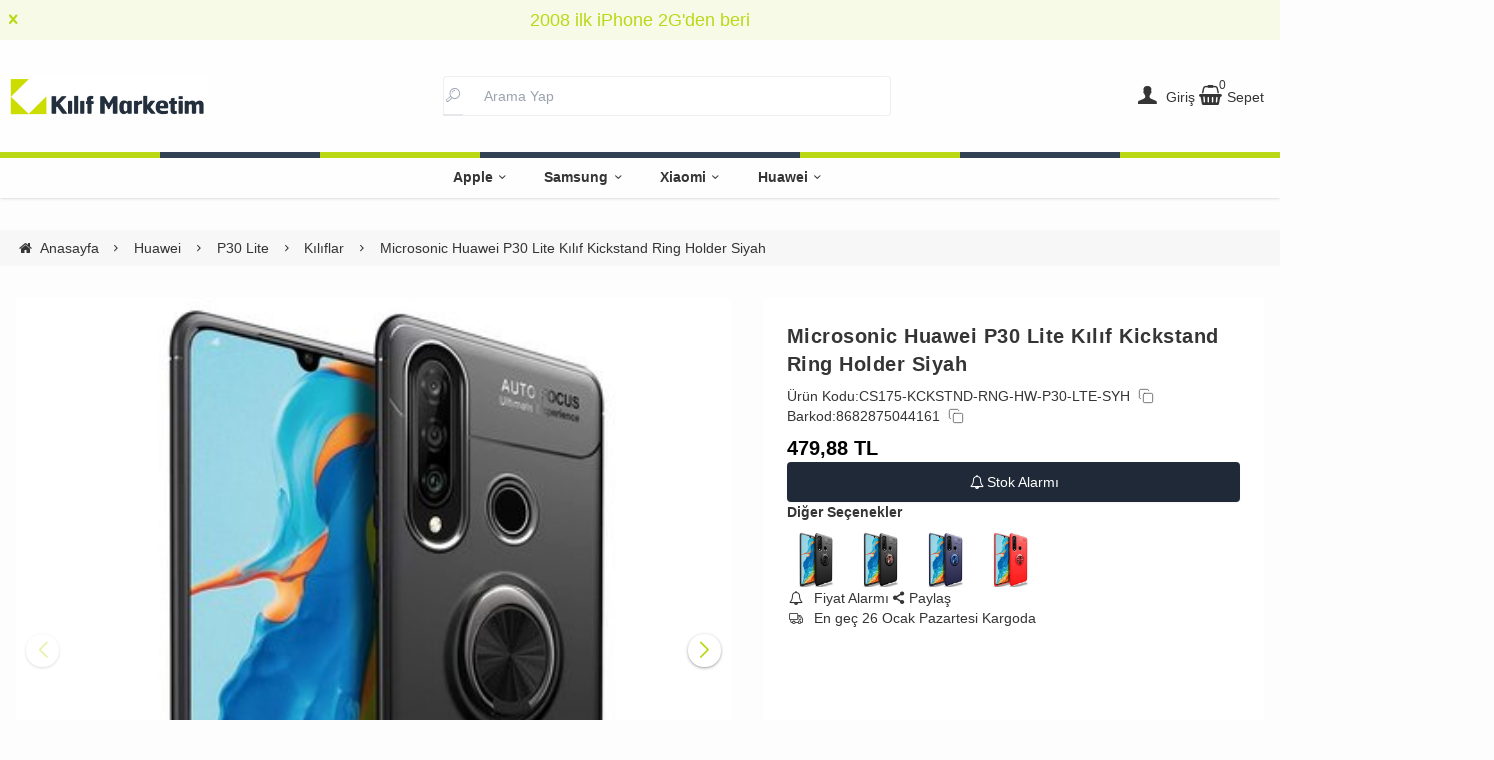

--- FILE ---
content_type: text/html; charset=UTF-8
request_url: https://www.kilifmarketim.com/microsonic-huawei-p30-lite-kickstand-ring-holder-kilif-siyah
body_size: 107339
content:
<!DOCTYPE html>
<html xmlns="http://www.w3.org/1999/xhtml" lang="tr" >

<head>
    <meta http-equiv="content-type" content="text/html; charset=utf-8" />
    <meta name="viewport" content="width=device-width, maximum-scale=1, minimum-scale=1, initial-scale=1, user-scalable=no" />
    <link href="/favicon.ico" rel="shortcut icon" />
    <link href="/service/loader/compressed/css/2/tr.css?rev=3281-941730" rel="stylesheet" />
    <title>Microsonic Huawei P30 Lite Kılıf Kickstand Ring Holder Siyah  / Kılıf Marketim</title>
<meta name="keywords" content="P30 Lite Manyetik kılıf, P30 Lite yüzük tutucu kılıf, P30 Lite Kickstand Ring Holder, P30 Lite stand silikon kılıf, P30 Lite silikon kılıf, P30 Lite yüzük kılıf">
<meta name="description" content="Microsonic Huawei P30 Lite Kılıf Kickstand Ring Holder Siyah, Manyetik fonksiyonu sayesinde,araç içi mıknatıslı telefon tutuclarında rahatlıkla kullanabilirsiniz.">
<meta name="robots" content="index,follow">
<link rel="canonical" href="https://www.kilifmarketim.com/microsonic-huawei-p30-lite-kickstand-ring-holder-kilif-siyah" />
<link rel="preload" fetchpriority="high" as="image" href="https://cdn.eticaret.shop/kilifmarketim/medium/665/microsonic-huawei-p30-lite-kickstand-ring-holder-kilif-siyah-31665-131979.jpg">
<link rel="preload" fetchpriority="high" as="image" href="https://cdn.eticaret.shop/kilifmarketim/medium/665/microsonic-huawei-p30-lite-kickstand-ring-holder-kilif-siyah-31665-131980.jpg">
<link rel="preload" fetchpriority="high" as="image" href="https://cdn.eticaret.shop/kilifmarketim/medium/665/microsonic-huawei-p30-lite-kickstand-ring-holder-kilif-siyah-31665-131981.jpg">
<link rel="preload" fetchpriority="high" as="image" href="https://cdn.eticaret.shop/kilifmarketim/medium/665/microsonic-huawei-p30-lite-kickstand-ring-holder-kilif-siyah-31665-131982.jpg">
<link rel="preload" fetchpriority="high" as="image" href="https://cdn.eticaret.shop/kilifmarketim/medium/665/microsonic-huawei-p30-lite-kickstand-ring-holder-kilif-siyah-31665-131983.jpg">
<meta property="og:image" content="https://cdn.eticaret.shop/kilifmarketim/big/665/microsonic-huawei-p30-lite-kickstand-ring-holder-kilif-siyah-31665-131979.jpg"/>
            <meta property="og:image:width" content="300" />
        <meta property="og:image:height" content="300" />
        <meta property="og:image:alt" content="Microsonic Huawei P30 Lite Kılıf Kickstand Ring Holder Siyah"/>
        <meta property="og:type" content="product" />
        <meta property="og:price:amount" content="479.88"/>
        <meta property="og:price:currency" content="TRY" />
        <meta property="og:availability" content="oos"/>
        <meta property="og:title" content="Microsonic Huawei P30 Lite Kılıf Kickstand Ring Holder Siyah" />
        <meta property="og:description" content="Microsonic Huawei P30 Lite Kılıf Kickstand Ring Holder Siyah, Manyetik fonksiyonu sayesinde,araç içi mıknatıslı telefon tutuclarında rahatlıkla kullanabilirsiniz." />
        <meta property="og:url" content="https://www.kilifmarketim.com/microsonic-huawei-p30-lite-kickstand-ring-holder-kilif-siyah" />
        <meta property="og:site_name" content="https://www.kilifmarketim.com" />
<meta name="yandex-verification" content="06e38ef195bb00b5" />
<meta name="google-site-verification" content="gm4BgELLnLW9WRgqOtokx05DiQL9NUseUSiHdmTOC5I" />

<link rel="dns-prefetch" href="//connect.facebook.net" />
<link rel="dns-prefetch" href="//www.googletagmanager.com" />
<link rel="dns-prefetch" href="//www.google-analytics.com" />
<link rel="dns-prefetch" href="//ajax.googleapis.com" />
<link rel="dns-prefetch" href="//fonts.googleapis.com" />
    <link href="/data/image/setting/apple-touch-icon.png?rev=3281-941730" rel="icon" />
    <link href="/data/image/setting/apple-touch-icon.png?rev=3281-941730" rel="apple-touch-icon" />
        <script>
        var ON_PAGE_READY = [];
        var LANGUAGE = 'tr';
        var PAGE = {
            ID: parseInt("2"),
            TYPE: 'product',
            TABLE_ID: '31665',
            LINK: 'microsonic-huawei-p30-lite-kickstand-ring-holder-kilif-siyah'
        };
        var MEMBER = {
            ID: parseInt('0'),
            FULLNAME: '',
            EMAIL: '',
            CART_COUNT: parseInt('0'),
            IS_ADMIN: false        };
        var FLASH_MESSAGE = [];
        var SEP_THO = '.';
        var SEP_DEC = ',';
        var DEC_LENGTH = 2;
        var SCREEN_WIDTH = Math.max(window.screen.width, window.screen.availWidth);
        var SCREEN_SIZE = 'xs';
        if (SCREEN_WIDTH > 1023) {
            SCREEN_SIZE = 'lg';
        } else if (SCREEN_WIDTH > 639) {
            SCREEN_SIZE = 'sm';
        }
        var PHP_SIZE = 'lg';
        var IS_MOBILE = 0;
    </script>
</head>

<body class="body-tr">
    <div id="content" class="content-tr"><div class="w-full row-8 " ><div class="grid grid-cols-12 gap-4 md:gap-8 items-start"><div class="flex flex-wrap col-span-12">
<div id="block-1" class="w-full flex flex-wrap  block-wrapper page-block-1 page-rel-1  theme-kilifmarketim folder-header tpl-default e-kilifmarketim-default">    <header class="w-full flex flex-wrap inset-x-0 shadow  mb-4 md:mb-8  z-40 bg-white/75 hover:bg-white group/header ">
            <div class="w-full bg-primary/10 text-primary relative hidden group-[.scrolled]/header:hidden text-base lg:text-lg" data-cookie-name="announcement">
            <div class="container">
                <div id="announcement-1" class="swiper">
                    <div class="swiper-wrapper">
                                                    <a href="#" class="py-1 md:py-1.5 swiper-slide inline-block text-center">
                                2008 ilk iPhone 2G'den beri                            </a>
                                            </div>
                </div>
            </div>
            <div class="absolute end-4 inset-y-0 flex items-center justify-center cursor-pointer aspect-square z-10" data-toggle="set-cookie" data-time="1" data-value="1" data-target="announcement"> <i class="i-times"></i></div>
        </div>
            <section class="w-full header-top z-10">
        <div class="container relative mx-auto flex flex-wrap md:flex-nowrap gap-x-2 md:gap-4 items-center justify-between p-2 group-[.scrolled]/header:!p-1">
            <span class="hamburger cursor-pointer md:!hidden" data-drawer-target="#drawer-mobile-menu">
                <i class="i-menu text-2xl"></i>
            </span>
            <a class="logo flex h-10 max-w-[130px] md:max-w-full md:h-20 lg:h-24  group-[.scrolled]/header:!h-16 duration-100" href="/" aria-label="system logo">
                <img src="/data/image/setting/logo.jpg" alt="Kılıf Marketim" width="200" height="0">
            </a>
            <div class="relative w-full order-last md:order-none  hidden md:flex md:w-[555px]" id="search-wrapper" v-cloak>
                <div class="relative md:max-w-md mx-auto w-full">
                    <i class="i-search z-10 absolute text-gray-400 inset-y-0 border-0 border-b-2 start-3 flex items-center pointer-events-none"></i>
                    <input type="text" name="search" id="search" autocomplete="off" placeholder="Arama Yap" class="form-control ps-10" data-url="/arama" v-model.trim="liveValue" @keyup="dynamicSearch" @keyup.enter="staticSearch">
                </div>
                <div class="w-full flex flex-wrap live-search-result absolute top-full inset-x-0 max-w-3xl max-h-[700px] overflow-auto " v-if="TOTAL>0">
                    <ul class="w-full p-2 flex flex-wrap products bg-white/95 shadow" v-if="PRODUCTS.length">
                        <li class="w-full flex" v-for="WORD in WORDS">
                            <i class="i-arrow-right"></i>
                            <a :href="WORD.LINK" class="w-full flex px-2 py-1 gap-2 md:gap-4 hover:underline hover:text-primary items-center cursor-pointer" @click="liveValue=WORD; staticSearch()">
                                {{WORD}}
                            </a>
                        </li>
                    </ul>
                    <ul class="w-full p-2 flex flex-wrap products bg-white/95 shadow" v-if="PRODUCTS.length">
                        <li class="w-full font-bold p-4">Ürünler</li>
                        <li class="basis-full md:basis-6/12 p-2 " v-for="P in PRODUCTS">
                            <a :href="P.LINK" class="w-full flex gap-2 md:gap-4 items-center hover:shadow-sm">
                                <div class="image-inner max-w-[50px]" style="max-width: 46px;">
                                    <img :src="P?.IMAGE?.SMALL" :alt="P.NAME" width="46" height="46" class="w-full h-full object-contain">
                                </div>
                                <div class="w-full flex flex-wrap flex-col text-sm">
                                    <P class="line-clamp-2 hover:text-primary">{{P.NAME}}</P>
                                    <div class="font-bold" v-if="P.PRICE>0">{{vat(P.PRICE,P.VAT)}} ₺</div>
                                </div>
                            </a>
                        </li>
                    </ul>
                </div>
            </div>
            <div class="quick-links  flex items-center gap-3 px-2">
                <i class="i-search text-xl cursor-pointer md:!hidden " onclick="$('#search-wrapper').toggleClass('hidden'); $('#search').focus()"></i>
                                <span class="account cursor-pointer group relative whitespace-nowrap hidden md:inline">
                    <i class="i-user-f text-xl"></i>
                    <span class="hidden  md:inline"> Giriş</span>
                    <div class="w-60 absolute end-0 md:end-1/2 md:translate-x-1/2 md:rtl:-translate-x-1/2 top-full invisible group-hover:visible z-10 bg-white p-4 rounded shadow-md text-md">
                        <div class="w-full flex flex-col flex-wrap gap-4 py-2">
                            <a href="/uye-girisi" class="btn btn-primary"> Giriş Yap</a>
                            <a href="/uye-ol " class="btn btn-dark"> Üye Ol</a>
                        </div>
                    </div>
                </span>
                <a href="/alisveris-sepetim" class="cursor-pointer whitespace-nowrap relative">
                    <span class="relative inline-flex">
                        <span class="cart-count absolute top-0 right-0 text-xs translate-x-1/2 -translate-y-1/2">0</span>
                        <i class="i-cart-7 text-xl"></i>
                    </span>
                    <span class="hidden   md:inline">Sepet</span>
                </a>
            </div>
        </div>
    </section>
    <div class="w-full hidden lg:flex *:w-full *:h-1.5">
        <div class="bg-primary"></div>
        <div class="bg-slate-700"></div>
        <div class="bg-primary"></div>
        <div class="bg-slate-700"></div>
        <div class="bg-slate-700"></div>
        <div class="bg-primary"></div>
        <div class="bg-slate-700"></div>
        <div class="bg-primary"></div>
    </div>
    <nav class="w-full hidden md:flex justify-center items-center   group/nav">
        <ul class="w-full container flex justify-center items-center gap-2 relative menu-desktop-1 group/menu-desktop group-[.scrolled]/header:hidden group-[.scrolled-up]/nav:!flex ">
                                        <li class="flex   group ">
                    <a href="https://www.kilifmarketim.com/apple" class=" p-3 lg:px-4 menu-first font-semibold border-b-2 border-transparent hover:border-primary flex items-center gap-2 relative leading-none "> Apple  <i class="i-chevron-down"></i> </a>
                                            <div class="submenu-wrapper hidden group-hover:flex group-[:not(.active)]/menu-desktop:hidden flex-wrap shadow absolute inset-x-0 top-full z-10 p-6 xl:p-8 bg-white/95">
                            <div class="left-side columns-3   w-full lg:columns-5">
                                                                    <div class="w-full break-inside-avoid-column mb-1">
                                        <a href="https://www.kilifmarketim.com/apple/watch-serisi" class="w-full inline-block py-1 px-2 font-medium  hover:text-primary ease-linear">Apple Watch Serisi</a>
                                                                            </div>
                                                                    <div class="w-full break-inside-avoid-column mb-1">
                                        <a href="https://www.kilifmarketim.com/apple/iphone-16" class="w-full inline-block py-1 px-2 font-medium  hover:text-primary ease-linear">iPhone 16</a>
                                                                            </div>
                                                                    <div class="w-full break-inside-avoid-column mb-1">
                                        <a href="https://www.kilifmarketim.com/apple/iphone-16-pro-max" class="w-full inline-block py-1 px-2 font-medium  hover:text-primary ease-linear">iPhone 16 Pro Max</a>
                                                                            </div>
                                                                    <div class="w-full break-inside-avoid-column mb-1">
                                        <a href="https://www.kilifmarketim.com/apple/iphone-16-pro" class="w-full inline-block py-1 px-2 font-medium  hover:text-primary ease-linear">iPhone 16 Pro</a>
                                                                            </div>
                                                                    <div class="w-full break-inside-avoid-column mb-1">
                                        <a href="https://www.kilifmarketim.com/apple/ipad-aksesuarlari" class="w-full inline-block py-1 px-2 font-medium  hover:text-primary ease-linear">iPad Aksesuarları</a>
                                                                            </div>
                                                                    <div class="w-full break-inside-avoid-column mb-1">
                                        <a href="https://www.kilifmarketim.com/apple/airpods" class="w-full inline-block py-1 px-2 font-medium  hover:text-primary ease-linear">AirPods</a>
                                                                            </div>
                                                                    <div class="w-full break-inside-avoid-column mb-1">
                                        <a href="https://www.kilifmarketim.com/adaptor-kiliflari" class="w-full inline-block py-1 px-2 font-medium  hover:text-primary ease-linear">Adaptör Kılıfları</a>
                                                                            </div>
                                                                    <div class="w-full break-inside-avoid-column mb-1">
                                        <a href="https://www.kilifmarketim.com/apple/apple-pencil-2nesil" class="w-full inline-block py-1 px-2 font-medium  hover:text-primary ease-linear">Apple Pencil 2.Nesil</a>
                                                                            </div>
                                                                    <div class="w-full break-inside-avoid-column mb-1">
                                        <a href="https://www.kilifmarketim.com/apple/iphone-15-pro-max" class="w-full inline-block py-1 px-2 font-medium  hover:text-primary ease-linear">iPhone 15 Pro Max</a>
                                                                            </div>
                                                                    <div class="w-full break-inside-avoid-column mb-1">
                                        <a href="https://www.kilifmarketim.com/apple/iphone-15-pro" class="w-full inline-block py-1 px-2 font-medium  hover:text-primary ease-linear">iPhone 15 Pro</a>
                                                                            </div>
                                                                    <div class="w-full break-inside-avoid-column mb-1">
                                        <a href="https://www.kilifmarketim.com/apple/iphone-15-plus" class="w-full inline-block py-1 px-2 font-medium  hover:text-primary ease-linear">iPhone 15 Plus</a>
                                                                            </div>
                                                                    <div class="w-full break-inside-avoid-column mb-1">
                                        <a href="https://www.kilifmarketim.com/apple/iphone-15" class="w-full inline-block py-1 px-2 font-medium  hover:text-primary ease-linear">iPhone 15</a>
                                                                            </div>
                                                                    <div class="w-full break-inside-avoid-column mb-1">
                                        <a href="https://www.kilifmarketim.com/apple/iphone-14-pro-max" class="w-full inline-block py-1 px-2 font-medium  hover:text-primary ease-linear">iPhone 14 Pro Max</a>
                                                                            </div>
                                                                    <div class="w-full break-inside-avoid-column mb-1">
                                        <a href="https://www.kilifmarketim.com/apple/iphone-se-2022" class="w-full inline-block py-1 px-2 font-medium  hover:text-primary ease-linear">iPhone SE 2022</a>
                                                                            </div>
                                                            </div>
                                                    </div>
                                    </li>
                            <li class="flex   group ">
                    <a href="https://www.kilifmarketim.com/samsung" class=" p-3 lg:px-4 menu-first font-semibold border-b-2 border-transparent hover:border-primary flex items-center gap-2 relative leading-none "> Samsung  <i class="i-chevron-down"></i> </a>
                                            <div class="submenu-wrapper hidden group-hover:flex group-[:not(.active)]/menu-desktop:hidden flex-wrap shadow absolute inset-x-0 top-full z-10 p-6 xl:p-8 bg-white/95">
                            <div class="left-side columns-3   w-full lg:columns-5">
                                                                    <div class="w-full break-inside-avoid-column mb-1">
                                        <a href="https://www.kilifmarketim.com/samsung/saat-aksesuarlari" class="w-full inline-block py-1 px-2 font-medium  hover:text-primary ease-linear">Saat Aksesuarları</a>
                                                                            </div>
                                                                    <div class="w-full break-inside-avoid-column mb-1">
                                        <a href="https://www.kilifmarketim.com/samsung/tablet-aksesuarlari" class="w-full inline-block py-1 px-2 font-medium  hover:text-primary ease-linear">Tablet Aksesuarları</a>
                                                                            </div>
                                                                    <div class="w-full break-inside-avoid-column mb-1">
                                        <a href="https://www.kilifmarketim.com/samsung/galaxy-buds-serisi" class="w-full inline-block py-1 px-2 font-medium  hover:text-primary ease-linear">Galaxy Buds Serisi</a>
                                                                            </div>
                                                                    <div class="w-full break-inside-avoid-column mb-1">
                                        <a href="https://www.kilifmarketim.com/samsung/galaxy-m55-kilif" class="w-full inline-block py-1 px-2 font-medium  hover:text-primary ease-linear">Galaxy M55</a>
                                                                            </div>
                                                                    <div class="w-full break-inside-avoid-column mb-1">
                                        <a href="https://www.kilifmarketim.com/samsung/galaxy-a15" class="w-full inline-block py-1 px-2 font-medium  hover:text-primary ease-linear">Galaxy A15</a>
                                                                            </div>
                                                                    <div class="w-full break-inside-avoid-column mb-1">
                                        <a href="https://www.kilifmarketim.com/samsung/galaxy-a55" class="w-full inline-block py-1 px-2 font-medium  hover:text-primary ease-linear">Galaxy A55</a>
                                                                            </div>
                                                                    <div class="w-full break-inside-avoid-column mb-1">
                                        <a href="https://www.kilifmarketim.com/galaxy-a25" class="w-full inline-block py-1 px-2 font-medium  hover:text-primary ease-linear">Galaxy A25</a>
                                                                            </div>
                                                                    <div class="w-full break-inside-avoid-column mb-1">
                                        <a href="https://www.kilifmarketim.com/galaxy-a35" class="w-full inline-block py-1 px-2 font-medium  hover:text-primary ease-linear">Galaxy A35</a>
                                                                            </div>
                                                                    <div class="w-full break-inside-avoid-column mb-1">
                                        <a href="https://www.kilifmarketim.com/galaxy-s24" class="w-full inline-block py-1 px-2 font-medium  hover:text-primary ease-linear">Galaxy S24</a>
                                                                            </div>
                                                                    <div class="w-full break-inside-avoid-column mb-1">
                                        <a href="https://www.kilifmarketim.com/galaxy-s24-plus" class="w-full inline-block py-1 px-2 font-medium  hover:text-primary ease-linear">Galaxy S24 Plus</a>
                                                                            </div>
                                                                    <div class="w-full break-inside-avoid-column mb-1">
                                        <a href="https://www.kilifmarketim.com/galaxy-s24-ultra" class="w-full inline-block py-1 px-2 font-medium  hover:text-primary ease-linear">Galaxy S24 Ultra</a>
                                                                            </div>
                                                                    <div class="w-full break-inside-avoid-column mb-1">
                                        <a href="https://www.kilifmarketim.com/galaxy-z-flip" class="w-full inline-block py-1 px-2 font-medium  hover:text-primary ease-linear">Galaxy Z Flip</a>
                                                                            </div>
                                                                    <div class="w-full break-inside-avoid-column mb-1">
                                        <a href="https://www.kilifmarketim.com/galaxy-z-fold-2" class="w-full inline-block py-1 px-2 font-medium  hover:text-primary ease-linear">Galaxy Z Fold 2</a>
                                                                            </div>
                                                                    <div class="w-full break-inside-avoid-column mb-1">
                                        <a href="https://www.kilifmarketim.com/galaxy-a05" class="w-full inline-block py-1 px-2 font-medium  hover:text-primary ease-linear">Galaxy A05</a>
                                                                            </div>
                                                            </div>
                                                    </div>
                                    </li>
                            <li class="flex   group ">
                    <a href="https://www.kilifmarketim.com/xiaomi" class=" p-3 lg:px-4 menu-first font-semibold border-b-2 border-transparent hover:border-primary flex items-center gap-2 relative leading-none "> Xiaomi  <i class="i-chevron-down"></i> </a>
                                            <div class="submenu-wrapper hidden group-hover:flex group-[:not(.active)]/menu-desktop:hidden flex-wrap shadow absolute inset-x-0 top-full z-10 p-6 xl:p-8 bg-white/95">
                            <div class="left-side columns-3   w-full lg:columns-5">
                                                                    <div class="w-full break-inside-avoid-column mb-1">
                                        <a href="https://www.kilifmarketim.com/xiaomi/xiaomi-kulaklik-kiliflari" class="w-full inline-block py-1 px-2 font-medium  hover:text-primary ease-linear">Xiaomi Kulaklık Kılıfları</a>
                                                                            </div>
                                                                    <div class="w-full break-inside-avoid-column mb-1">
                                        <a href="https://www.kilifmarketim.com/xiaomi/xiaomi-tablet-aksesuarlari" class="w-full inline-block py-1 px-2 font-medium  hover:text-primary ease-linear">Xiaomi Tablet Aksesuarları</a>
                                                                            </div>
                                                                    <div class="w-full break-inside-avoid-column mb-1">
                                        <a href="https://www.kilifmarketim.com/xiaomi/saat-aksesuarlari" class="w-full inline-block py-1 px-2 font-medium  hover:text-primary ease-linear">Xiaomi Saat Kordonları</a>
                                                                            </div>
                                                                    <div class="w-full break-inside-avoid-column mb-1">
                                        <a href="https://www.kilifmarketim.com/xiaomi/mi-14-ultra" class="w-full inline-block py-1 px-2 font-medium  hover:text-primary ease-linear">Mi 14 Ultra</a>
                                                                            </div>
                                                                    <div class="w-full break-inside-avoid-column mb-1">
                                        <a href="https://www.kilifmarketim.com/xiaomi/poco-x6-pro-5g" class="w-full inline-block py-1 px-2 font-medium  hover:text-primary ease-linear">Poco X6 Pro 5G</a>
                                                                            </div>
                                                                    <div class="w-full break-inside-avoid-column mb-1">
                                        <a href="https://www.kilifmarketim.com/xiaomi/poco-c65" class="w-full inline-block py-1 px-2 font-medium  hover:text-primary ease-linear">Poco C65</a>
                                                                            </div>
                                                                    <div class="w-full break-inside-avoid-column mb-1">
                                        <a href="https://www.kilifmarketim.com/xiaomi/redmi-a3-kilif" class="w-full inline-block py-1 px-2 font-medium  hover:text-primary ease-linear">Redmi A3</a>
                                                                            </div>
                                                                    <div class="w-full break-inside-avoid-column mb-1">
                                        <a href="https://www.kilifmarketim.com/xiaomi/redmi-note-13-pro-plus-5g" class="w-full inline-block py-1 px-2 font-medium  hover:text-primary ease-linear">Redmi Note 13 Pro Plus 5G</a>
                                                                            </div>
                                                                    <div class="w-full break-inside-avoid-column mb-1">
                                        <a href="https://www.kilifmarketim.com/xiaomi/poco-m6-pro-4g" class="w-full inline-block py-1 px-2 font-medium  hover:text-primary ease-linear">Poco M6 Pro 4G</a>
                                                                            </div>
                                                                    <div class="w-full break-inside-avoid-column mb-1">
                                        <a href="https://www.kilifmarketim.com/xiaomi/poco-x6-5g" class="w-full inline-block py-1 px-2 font-medium  hover:text-primary ease-linear">Poco X6 5G</a>
                                                                            </div>
                                                                    <div class="w-full break-inside-avoid-column mb-1">
                                        <a href="https://www.kilifmarketim.com/xiaomi/poco-m6-pro-5g" class="w-full inline-block py-1 px-2 font-medium  hover:text-primary ease-linear">Poco M6 Pro 5G</a>
                                                                            </div>
                                                            </div>
                                                    </div>
                                    </li>
                            <li class="flex   group ">
                    <a href="https://www.kilifmarketim.com/huawei" class=" p-3 lg:px-4 menu-first font-semibold border-b-2 border-transparent hover:border-primary flex items-center gap-2 relative leading-none "> Huawei  <i class="i-chevron-down"></i> </a>
                                            <div class="submenu-wrapper hidden group-hover:flex group-[:not(.active)]/menu-desktop:hidden flex-wrap shadow absolute inset-x-0 top-full z-10 p-6 xl:p-8 bg-white/95">
                            <div class="left-side columns-3   w-full lg:columns-5">
                                                                    <div class="w-full break-inside-avoid-column mb-1">
                                        <a href="https://www.kilifmarketim.com/huawei/huawei-saat-aksesurlari" class="w-full inline-block py-1 px-2 font-medium  hover:text-primary ease-linear">Huawei Saat Aksesurları</a>
                                                                            </div>
                                                                    <div class="w-full break-inside-avoid-column mb-1">
                                        <a href="https://www.kilifmarketim.com/huawei/freebuds" class="w-full inline-block py-1 px-2 font-medium  hover:text-primary ease-linear">FreeBuds</a>
                                                                            </div>
                                                                    <div class="w-full break-inside-avoid-column mb-1">
                                        <a href="https://www.kilifmarketim.com/huawei-tablet-kilif-ve-cam" class="w-full inline-block py-1 px-2 font-medium  hover:text-primary ease-linear">Huawei Tablet Aksesuarları</a>
                                                                            </div>
                                                                    <div class="w-full break-inside-avoid-column mb-1">
                                        <a href="https://www.kilifmarketim.com/huawei/honor-magic-6-pro" class="w-full inline-block py-1 px-2 font-medium  hover:text-primary ease-linear">Honor Magic 6 Pro</a>
                                                                            </div>
                                                                    <div class="w-full break-inside-avoid-column mb-1">
                                        <a href="https://www.kilifmarketim.com/huawei/nova-12-se-kilif" class="w-full inline-block py-1 px-2 font-medium  hover:text-primary ease-linear">Nova 12 SE</a>
                                                                            </div>
                                                                    <div class="w-full break-inside-avoid-column mb-1">
                                        <a href="https://www.kilifmarketim.com/huawei/nova-11" class="w-full inline-block py-1 px-2 font-medium  hover:text-primary ease-linear">Nova 11</a>
                                                                            </div>
                                                                    <div class="w-full break-inside-avoid-column mb-1">
                                        <a href="https://www.kilifmarketim.com/huawei/nova-11i" class="w-full inline-block py-1 px-2 font-medium  hover:text-primary ease-linear">Nova 11i</a>
                                                                            </div>
                                                                    <div class="w-full break-inside-avoid-column mb-1">
                                        <a href="https://www.kilifmarketim.com/huawei/nova-11-pro" class="w-full inline-block py-1 px-2 font-medium  hover:text-primary ease-linear">Nova 11 Pro</a>
                                                                            </div>
                                                                    <div class="w-full break-inside-avoid-column mb-1">
                                        <a href="https://www.kilifmarketim.com/huawei/nova-y91" class="w-full inline-block py-1 px-2 font-medium  hover:text-primary ease-linear">Nova Y91</a>
                                                                            </div>
                                                                    <div class="w-full break-inside-avoid-column mb-1">
                                        <a href="https://www.kilifmarketim.com/freeclip" class="w-full inline-block py-1 px-2 font-medium  hover:text-primary ease-linear">FreeClip</a>
                                                                            </div>
                                                            </div>
                                                    </div>
                                    </li>
                    </ul>
    </nav>
</header>
<!-- drawer mobile menu -->
<div data-drawer-hide="#drawer-mobile-menu" class="backdrop hidden"></div>
<div id="drawer-mobile-menu" class="drawer">
    <div class="w-full mb-4 close" data-drawer-hide="#drawer-mobile-menu">
        <span class="flex justify-between items-center p-2 font-bold bg-gray-100 text-black relative">Menü<i class="i-times cursor-pointer w-12 h-full bg-black text-white inset-y-0 end-0 absolute"></i></span>
    </div>
    <div class="py-2 overflow-y-auto relative h-full">
        <ul class="space-y-2 font-medium h-full  overflow-auto menu-mobile-1">
            <li class="w-full flex gap-4 py-2">
                <a href="/uye-girisi" class="w-full btn btn-primary"> Giriş Yap</a>
                <a href="/uye-ol " class="w-full btn btn-dark"> Üye Ol</a>
            </li>
                            <li class="flex flex-wrap  group ">
                                            <span href="https://www.kilifmarketim.com/apple" data-drawer-target="#drawer-mobile-menu0" class="w-full cursor-pointer  flex justify-between p-2 menu-first font-semibold hover:bg-gray-50">Apple  <i class="i-chevron-right"></i> </span>
                        <ul class="w-full h-full px-2 flex flex-wrap content-start space-y-2 font-normal drawer absolute inset-0 bg-white overflow-auto " id="drawer-mobile-menu0">
                            <li data-drawer-hide="#drawer-mobile-menu0" class="py-1 text-primary font-bold w-full cursor-pointer border-b border-primary text-lg sticky top-0 bg-white"> <i class="i-chevron-left"></i> Apple</li>
                                                            <li class="w-full">
                                                                            <a href="https://www.kilifmarketim.com/apple/watch-serisi" class="w-full flex justify-between p-2 menu-first font-semibold hover:underline hover:bg-gray-50">Apple Watch Serisi</a>
                                                                    </li>
                                                            <li class="w-full">
                                                                            <a href="https://www.kilifmarketim.com/apple/iphone-16" class="w-full flex justify-between p-2 menu-first font-semibold hover:underline hover:bg-gray-50">iPhone 16</a>
                                                                    </li>
                                                            <li class="w-full">
                                                                            <a href="https://www.kilifmarketim.com/apple/iphone-16-pro-max" class="w-full flex justify-between p-2 menu-first font-semibold hover:underline hover:bg-gray-50">iPhone 16 Pro Max</a>
                                                                    </li>
                                                            <li class="w-full">
                                                                            <a href="https://www.kilifmarketim.com/apple/iphone-16-pro" class="w-full flex justify-between p-2 menu-first font-semibold hover:underline hover:bg-gray-50">iPhone 16 Pro</a>
                                                                    </li>
                                                            <li class="w-full">
                                                                            <a href="https://www.kilifmarketim.com/apple/ipad-aksesuarlari" class="w-full flex justify-between p-2 menu-first font-semibold hover:underline hover:bg-gray-50">iPad Aksesuarları</a>
                                                                    </li>
                                                            <li class="w-full">
                                                                            <a href="https://www.kilifmarketim.com/apple/airpods" class="w-full flex justify-between p-2 menu-first font-semibold hover:underline hover:bg-gray-50">AirPods</a>
                                                                    </li>
                                                            <li class="w-full">
                                                                            <a href="https://www.kilifmarketim.com/adaptor-kiliflari" class="w-full flex justify-between p-2 menu-first font-semibold hover:underline hover:bg-gray-50">Adaptör Kılıfları</a>
                                                                    </li>
                                                            <li class="w-full">
                                                                            <a href="https://www.kilifmarketim.com/apple/apple-pencil-2nesil" class="w-full flex justify-between p-2 menu-first font-semibold hover:underline hover:bg-gray-50">Apple Pencil 2.Nesil</a>
                                                                    </li>
                                                            <li class="w-full">
                                                                            <a href="https://www.kilifmarketim.com/apple/iphone-15-pro-max" class="w-full flex justify-between p-2 menu-first font-semibold hover:underline hover:bg-gray-50">iPhone 15 Pro Max</a>
                                                                    </li>
                                                            <li class="w-full">
                                                                            <a href="https://www.kilifmarketim.com/apple/iphone-15-pro" class="w-full flex justify-between p-2 menu-first font-semibold hover:underline hover:bg-gray-50">iPhone 15 Pro</a>
                                                                    </li>
                                                            <li class="w-full">
                                                                            <a href="https://www.kilifmarketim.com/apple/iphone-15-plus" class="w-full flex justify-between p-2 menu-first font-semibold hover:underline hover:bg-gray-50">iPhone 15 Plus</a>
                                                                    </li>
                                                            <li class="w-full">
                                                                            <a href="https://www.kilifmarketim.com/apple/iphone-15" class="w-full flex justify-between p-2 menu-first font-semibold hover:underline hover:bg-gray-50">iPhone 15</a>
                                                                    </li>
                                                            <li class="w-full">
                                                                            <a href="https://www.kilifmarketim.com/apple/iphone-14-pro-max" class="w-full flex justify-between p-2 menu-first font-semibold hover:underline hover:bg-gray-50">iPhone 14 Pro Max</a>
                                                                    </li>
                                                            <li class="w-full">
                                                                            <a href="https://www.kilifmarketim.com/apple/iphone-se-2022" class="w-full flex justify-between p-2 menu-first font-semibold hover:underline hover:bg-gray-50">iPhone SE 2022</a>
                                                                    </li>
                                                        <li class="w-full">
                                <a href="https://www.kilifmarketim.com/apple" class="w-full flex justify-between p-2 menu-first font-semibold hover:underline hover:bg-gray-50 text-primary">Tümünü Gör</a>
                            </li>
                        </ul>
                                    </li>
                            <li class="flex flex-wrap  group ">
                                            <span href="https://www.kilifmarketim.com/samsung" data-drawer-target="#drawer-mobile-menu1" class="w-full cursor-pointer  flex justify-between p-2 menu-first font-semibold hover:bg-gray-50">Samsung  <i class="i-chevron-right"></i> </span>
                        <ul class="w-full h-full px-2 flex flex-wrap content-start space-y-2 font-normal drawer absolute inset-0 bg-white overflow-auto " id="drawer-mobile-menu1">
                            <li data-drawer-hide="#drawer-mobile-menu1" class="py-1 text-primary font-bold w-full cursor-pointer border-b border-primary text-lg sticky top-0 bg-white"> <i class="i-chevron-left"></i> Samsung</li>
                                                            <li class="w-full">
                                                                            <a href="https://www.kilifmarketim.com/samsung/saat-aksesuarlari" class="w-full flex justify-between p-2 menu-first font-semibold hover:underline hover:bg-gray-50">Saat Aksesuarları</a>
                                                                    </li>
                                                            <li class="w-full">
                                                                            <a href="https://www.kilifmarketim.com/samsung/tablet-aksesuarlari" class="w-full flex justify-between p-2 menu-first font-semibold hover:underline hover:bg-gray-50">Tablet Aksesuarları</a>
                                                                    </li>
                                                            <li class="w-full">
                                                                            <a href="https://www.kilifmarketim.com/samsung/galaxy-buds-serisi" class="w-full flex justify-between p-2 menu-first font-semibold hover:underline hover:bg-gray-50">Galaxy Buds Serisi</a>
                                                                    </li>
                                                            <li class="w-full">
                                                                            <a href="https://www.kilifmarketim.com/samsung/galaxy-m55-kilif" class="w-full flex justify-between p-2 menu-first font-semibold hover:underline hover:bg-gray-50">Galaxy M55</a>
                                                                    </li>
                                                            <li class="w-full">
                                                                            <a href="https://www.kilifmarketim.com/samsung/galaxy-a15" class="w-full flex justify-between p-2 menu-first font-semibold hover:underline hover:bg-gray-50">Galaxy A15</a>
                                                                    </li>
                                                            <li class="w-full">
                                                                            <a href="https://www.kilifmarketim.com/samsung/galaxy-a55" class="w-full flex justify-between p-2 menu-first font-semibold hover:underline hover:bg-gray-50">Galaxy A55</a>
                                                                    </li>
                                                            <li class="w-full">
                                                                            <a href="https://www.kilifmarketim.com/galaxy-a25" class="w-full flex justify-between p-2 menu-first font-semibold hover:underline hover:bg-gray-50">Galaxy A25</a>
                                                                    </li>
                                                            <li class="w-full">
                                                                            <a href="https://www.kilifmarketim.com/galaxy-a35" class="w-full flex justify-between p-2 menu-first font-semibold hover:underline hover:bg-gray-50">Galaxy A35</a>
                                                                    </li>
                                                            <li class="w-full">
                                                                            <a href="https://www.kilifmarketim.com/galaxy-s24" class="w-full flex justify-between p-2 menu-first font-semibold hover:underline hover:bg-gray-50">Galaxy S24</a>
                                                                    </li>
                                                            <li class="w-full">
                                                                            <a href="https://www.kilifmarketim.com/galaxy-s24-plus" class="w-full flex justify-between p-2 menu-first font-semibold hover:underline hover:bg-gray-50">Galaxy S24 Plus</a>
                                                                    </li>
                                                            <li class="w-full">
                                                                            <a href="https://www.kilifmarketim.com/galaxy-s24-ultra" class="w-full flex justify-between p-2 menu-first font-semibold hover:underline hover:bg-gray-50">Galaxy S24 Ultra</a>
                                                                    </li>
                                                            <li class="w-full">
                                                                            <a href="https://www.kilifmarketim.com/galaxy-z-flip" class="w-full flex justify-between p-2 menu-first font-semibold hover:underline hover:bg-gray-50">Galaxy Z Flip</a>
                                                                    </li>
                                                            <li class="w-full">
                                                                            <a href="https://www.kilifmarketim.com/galaxy-z-fold-2" class="w-full flex justify-between p-2 menu-first font-semibold hover:underline hover:bg-gray-50">Galaxy Z Fold 2</a>
                                                                    </li>
                                                            <li class="w-full">
                                                                            <a href="https://www.kilifmarketim.com/galaxy-a05" class="w-full flex justify-between p-2 menu-first font-semibold hover:underline hover:bg-gray-50">Galaxy A05</a>
                                                                    </li>
                                                        <li class="w-full">
                                <a href="https://www.kilifmarketim.com/samsung" class="w-full flex justify-between p-2 menu-first font-semibold hover:underline hover:bg-gray-50 text-primary">Tümünü Gör</a>
                            </li>
                        </ul>
                                    </li>
                            <li class="flex flex-wrap  group ">
                                            <span href="https://www.kilifmarketim.com/xiaomi" data-drawer-target="#drawer-mobile-menu2" class="w-full cursor-pointer  flex justify-between p-2 menu-first font-semibold hover:bg-gray-50">Xiaomi  <i class="i-chevron-right"></i> </span>
                        <ul class="w-full h-full px-2 flex flex-wrap content-start space-y-2 font-normal drawer absolute inset-0 bg-white overflow-auto " id="drawer-mobile-menu2">
                            <li data-drawer-hide="#drawer-mobile-menu2" class="py-1 text-primary font-bold w-full cursor-pointer border-b border-primary text-lg sticky top-0 bg-white"> <i class="i-chevron-left"></i> Xiaomi</li>
                                                            <li class="w-full">
                                                                            <a href="https://www.kilifmarketim.com/xiaomi/xiaomi-kulaklik-kiliflari" class="w-full flex justify-between p-2 menu-first font-semibold hover:underline hover:bg-gray-50">Xiaomi Kulaklık Kılıfları</a>
                                                                    </li>
                                                            <li class="w-full">
                                                                            <a href="https://www.kilifmarketim.com/xiaomi/xiaomi-tablet-aksesuarlari" class="w-full flex justify-between p-2 menu-first font-semibold hover:underline hover:bg-gray-50">Xiaomi Tablet Aksesuarları</a>
                                                                    </li>
                                                            <li class="w-full">
                                                                            <a href="https://www.kilifmarketim.com/xiaomi/saat-aksesuarlari" class="w-full flex justify-between p-2 menu-first font-semibold hover:underline hover:bg-gray-50">Xiaomi Saat Kordonları</a>
                                                                    </li>
                                                            <li class="w-full">
                                                                            <a href="https://www.kilifmarketim.com/xiaomi/mi-14-ultra" class="w-full flex justify-between p-2 menu-first font-semibold hover:underline hover:bg-gray-50">Mi 14 Ultra</a>
                                                                    </li>
                                                            <li class="w-full">
                                                                            <a href="https://www.kilifmarketim.com/xiaomi/poco-x6-pro-5g" class="w-full flex justify-between p-2 menu-first font-semibold hover:underline hover:bg-gray-50">Poco X6 Pro 5G</a>
                                                                    </li>
                                                            <li class="w-full">
                                                                            <a href="https://www.kilifmarketim.com/xiaomi/poco-c65" class="w-full flex justify-between p-2 menu-first font-semibold hover:underline hover:bg-gray-50">Poco C65</a>
                                                                    </li>
                                                            <li class="w-full">
                                                                            <a href="https://www.kilifmarketim.com/xiaomi/redmi-a3-kilif" class="w-full flex justify-between p-2 menu-first font-semibold hover:underline hover:bg-gray-50">Redmi A3</a>
                                                                    </li>
                                                            <li class="w-full">
                                                                            <a href="https://www.kilifmarketim.com/xiaomi/redmi-note-13-pro-plus-5g" class="w-full flex justify-between p-2 menu-first font-semibold hover:underline hover:bg-gray-50">Redmi Note 13 Pro Plus 5G</a>
                                                                    </li>
                                                            <li class="w-full">
                                                                            <a href="https://www.kilifmarketim.com/xiaomi/poco-m6-pro-4g" class="w-full flex justify-between p-2 menu-first font-semibold hover:underline hover:bg-gray-50">Poco M6 Pro 4G</a>
                                                                    </li>
                                                            <li class="w-full">
                                                                            <a href="https://www.kilifmarketim.com/xiaomi/poco-x6-5g" class="w-full flex justify-between p-2 menu-first font-semibold hover:underline hover:bg-gray-50">Poco X6 5G</a>
                                                                    </li>
                                                            <li class="w-full">
                                                                            <a href="https://www.kilifmarketim.com/xiaomi/poco-m6-pro-5g" class="w-full flex justify-between p-2 menu-first font-semibold hover:underline hover:bg-gray-50">Poco M6 Pro 5G</a>
                                                                    </li>
                                                        <li class="w-full">
                                <a href="https://www.kilifmarketim.com/xiaomi" class="w-full flex justify-between p-2 menu-first font-semibold hover:underline hover:bg-gray-50 text-primary">Tümünü Gör</a>
                            </li>
                        </ul>
                                    </li>
                            <li class="flex flex-wrap  group ">
                                            <span href="https://www.kilifmarketim.com/huawei" data-drawer-target="#drawer-mobile-menu3" class="w-full cursor-pointer  flex justify-between p-2 menu-first font-semibold hover:bg-gray-50">Huawei  <i class="i-chevron-right"></i> </span>
                        <ul class="w-full h-full px-2 flex flex-wrap content-start space-y-2 font-normal drawer absolute inset-0 bg-white overflow-auto " id="drawer-mobile-menu3">
                            <li data-drawer-hide="#drawer-mobile-menu3" class="py-1 text-primary font-bold w-full cursor-pointer border-b border-primary text-lg sticky top-0 bg-white"> <i class="i-chevron-left"></i> Huawei</li>
                                                            <li class="w-full">
                                                                            <a href="https://www.kilifmarketim.com/huawei/huawei-saat-aksesurlari" class="w-full flex justify-between p-2 menu-first font-semibold hover:underline hover:bg-gray-50">Huawei Saat Aksesurları</a>
                                                                    </li>
                                                            <li class="w-full">
                                                                            <a href="https://www.kilifmarketim.com/huawei/freebuds" class="w-full flex justify-between p-2 menu-first font-semibold hover:underline hover:bg-gray-50">FreeBuds</a>
                                                                    </li>
                                                            <li class="w-full">
                                                                            <a href="https://www.kilifmarketim.com/huawei-tablet-kilif-ve-cam" class="w-full flex justify-between p-2 menu-first font-semibold hover:underline hover:bg-gray-50">Huawei Tablet Aksesuarları</a>
                                                                    </li>
                                                            <li class="w-full">
                                                                            <a href="https://www.kilifmarketim.com/huawei/honor-magic-6-pro" class="w-full flex justify-between p-2 menu-first font-semibold hover:underline hover:bg-gray-50">Honor Magic 6 Pro</a>
                                                                    </li>
                                                            <li class="w-full">
                                                                            <a href="https://www.kilifmarketim.com/huawei/nova-12-se-kilif" class="w-full flex justify-between p-2 menu-first font-semibold hover:underline hover:bg-gray-50">Nova 12 SE</a>
                                                                    </li>
                                                            <li class="w-full">
                                                                            <a href="https://www.kilifmarketim.com/huawei/nova-11" class="w-full flex justify-between p-2 menu-first font-semibold hover:underline hover:bg-gray-50">Nova 11</a>
                                                                    </li>
                                                            <li class="w-full">
                                                                            <a href="https://www.kilifmarketim.com/huawei/nova-11i" class="w-full flex justify-between p-2 menu-first font-semibold hover:underline hover:bg-gray-50">Nova 11i</a>
                                                                    </li>
                                                            <li class="w-full">
                                                                            <a href="https://www.kilifmarketim.com/huawei/nova-11-pro" class="w-full flex justify-between p-2 menu-first font-semibold hover:underline hover:bg-gray-50">Nova 11 Pro</a>
                                                                    </li>
                                                            <li class="w-full">
                                                                            <a href="https://www.kilifmarketim.com/huawei/nova-y91" class="w-full flex justify-between p-2 menu-first font-semibold hover:underline hover:bg-gray-50">Nova Y91</a>
                                                                    </li>
                                                            <li class="w-full">
                                                                            <a href="https://www.kilifmarketim.com/freeclip" class="w-full flex justify-between p-2 menu-first font-semibold hover:underline hover:bg-gray-50">FreeClip</a>
                                                                    </li>
                                                        <li class="w-full">
                                <a href="https://www.kilifmarketim.com/huawei" class="w-full flex justify-between p-2 menu-first font-semibold hover:underline hover:bg-gray-50 text-primary">Tümünü Gör</a>
                            </li>
                        </ul>
                                    </li>
                    </ul>
    </div>
</div>

<div class="wfull subfolder default_header_info_default">
<i class="scroll-top i-arrow-up fixed end-8 bottom-4 bg-primary text-white w-10 h-10 text-lg flex items-center justify-center z-50 cursor-pointer invisible"></i>
<script>
    document.querySelector('.scroll-top')?.addEventListener('click', function() {
        scroll({
            top: 0,
            behavior: 'smooth'
        });
    });
</script>
</div>
</div><div id="block-21" class="w-full flex flex-wrap  block-wrapper page-block-38 page-rel-21  theme-default folder-navigation tpl-default e-default-default"><section class="w-full bg-light-light mb-4 md:mb-8" >
    <nav class="flex container" aria-label="Breadcrumb" itemscope= itemtype="http://schema.org/BreadcrumbList">
        <ol class="breadcrumb inline-flex items-center space-x-1 md:space-x-2 overflow-auto">
            <li class="inline-flex items-center" itemprop="itemListElement" itemscope itemtype="http://schema.org/ListItem">
                <a itemprop="item" href="/" class="inline-flex items-center text-sm py-2 space-x-1 whitespace-nowrap">
                    <i class="i-home"></i>
                    <span itemprop="name">Anasayfa</span>
                </a>
                <meta itemprop="position" content="1" />
            </li>
                            <li itemprop="itemListElement" itemtype="http://schema.org/ListItem">
                    <div class="flex items-center">
                        <i class="i-chevron-right"></i>
                        <a itemprop="item" href="https://www.kilifmarketim.com/huawei" title="Huawei"
                            class="ms-1 text-sm md:ms-2 py-2 whitespace-nowrap ">
                            <span itemprop="name">Huawei</span>
                        </a>
                    </div>
                    <meta itemprop="position" content="2" />
                </li>
                            <li itemprop="itemListElement" itemtype="http://schema.org/ListItem">
                    <div class="flex items-center">
                        <i class="i-chevron-right"></i>
                        <a itemprop="item" href="https://www.kilifmarketim.com/huawei/p30-lite" title="P30 Lite"
                            class="ms-1 text-sm md:ms-2 py-2 whitespace-nowrap ">
                            <span itemprop="name">P30 Lite</span>
                        </a>
                    </div>
                    <meta itemprop="position" content="3" />
                </li>
                            <li itemprop="itemListElement" itemtype="http://schema.org/ListItem">
                    <div class="flex items-center">
                        <i class="i-chevron-right"></i>
                        <a itemprop="item" href="https://www.kilifmarketim.com/huawei/p30-lite/p30-lite-kiliflari" title="Kılıflar"
                            class="ms-1 text-sm md:ms-2 py-2 whitespace-nowrap ">
                            <span itemprop="name">Kılıflar</span>
                        </a>
                    </div>
                    <meta itemprop="position" content="4" />
                </li>
                            <li itemprop="itemListElement" itemtype="http://schema.org/ListItem">
                    <div class="flex items-center">
                        <i class="i-chevron-right"></i>
                        <a itemprop="item" href="https://www.kilifmarketim.com/microsonic-huawei-p30-lite-kickstand-ring-holder-kilif-siyah" title="Microsonic Huawei P30 Lite Kılıf Kickstand Ring Holder Siyah"
                            class="ms-1 text-sm md:ms-2 py-2 whitespace-nowrap  font-medium pointer-events-none ">
                            <span itemprop="name">Microsonic Huawei P30 Lite Kılıf Kickstand Ring Holder Siyah</span>
                        </a>
                    </div>
                    <meta itemprop="position" content="5" />
                </li>
                    </ol>
    </nav>
</section></div>
</div></div></div>
<div class="w-full row-9 " ><div class="eshop-container"><div class="grid grid-cols-12 gap-4 md:gap-8 items-stretch"><div class="flex flex-wrap col-span-12">
<div id="block-22" class="w-full flex flex-wrap  block-wrapper page-block-4 page-rel-22  theme-default folder-product-detail tpl-default e-default-default"><div class="w-full flex flex-wrap product-item mb-4 lg:mb-8 rounded">
    <div class="w-full flex flex-wrap">
        <div class="w-full grid grid-cols-12 gap-4 md:gap-8  product-detail-wrapper product-wrapper rounded">
            <section class="w-full col-span-12 md:col-span-7 detail-image-wrapper">
                
<div class="wfull subfolder default_productdetail_image_default">
 <div class="w-full detail-image flex flex-wrap">
     <section class="w-full relative" id="slider-22">
         <div class="absolute start-2 top-2 flex flex-col items-start gap-2 z-10 text-xs empty:hidden">
                                   </div>
         <div class="w-full swiper">
             <div class="swiper-wrapper" data-toggle="photoswipe">
                                      <div class="swiper-slide">
                         <a href="https://cdn.eticaret.shop/kilifmarketim/big/665/microsonic-huawei-p30-lite-kickstand-ring-holder-kilif-siyah-31665-131979.jpg" onclick="return false;" data-id="0" data-swipe="31665" class="w-full image-wrapper   MagicZoom "  aria-label="https://cdn.eticaret.shop/kilifmarketim/medium/665/microsonic-huawei-p30-lite-kickstand-ring-holder-kilif-siyah-31665-131979.jpg">
                             <div class="w-full image-inner" style="aspect-ratio:1">
                                 <img fetchpriority="high" src="https://cdn.eticaret.shop/kilifmarketim/medium/665/microsonic-huawei-p30-lite-kickstand-ring-holder-kilif-siyah-31665-131979.jpg" alt="Microsonic Huawei P30 Lite Kılıf Kickstand Ring Holder Siyah" title="Microsonic Huawei P30 Lite Kılıf Kickstand Ring Holder Siyah" loading="lazy" class="w-full h-full object-cover" />
                             </div>
                         </a>
                     </div>
                                      <div class="swiper-slide">
                         <a href="https://cdn.eticaret.shop/kilifmarketim/big/665/microsonic-huawei-p30-lite-kickstand-ring-holder-kilif-siyah-31665-131980.jpg" onclick="return false;" data-id="1" data-swipe="31665" class="w-full image-wrapper   MagicZoom "  aria-label="https://cdn.eticaret.shop/kilifmarketim/medium/665/microsonic-huawei-p30-lite-kickstand-ring-holder-kilif-siyah-31665-131980.jpg">
                             <div class="w-full image-inner" style="aspect-ratio:1">
                                 <img fetchpriority="high" src="https://cdn.eticaret.shop/kilifmarketim/medium/665/microsonic-huawei-p30-lite-kickstand-ring-holder-kilif-siyah-31665-131980.jpg" alt="Microsonic Huawei P30 Lite Kılıf Kickstand Ring Holder Siyah" title="Microsonic Huawei P30 Lite Kılıf Kickstand Ring Holder Siyah" loading="lazy" class="w-full h-full object-cover" />
                             </div>
                         </a>
                     </div>
                                      <div class="swiper-slide">
                         <a href="https://cdn.eticaret.shop/kilifmarketim/big/665/microsonic-huawei-p30-lite-kickstand-ring-holder-kilif-siyah-31665-131981.jpg" onclick="return false;" data-id="2" data-swipe="31665" class="w-full image-wrapper   MagicZoom "  aria-label="https://cdn.eticaret.shop/kilifmarketim/medium/665/microsonic-huawei-p30-lite-kickstand-ring-holder-kilif-siyah-31665-131981.jpg">
                             <div class="w-full image-inner" style="aspect-ratio:1">
                                 <img fetchpriority="high" src="https://cdn.eticaret.shop/kilifmarketim/medium/665/microsonic-huawei-p30-lite-kickstand-ring-holder-kilif-siyah-31665-131981.jpg" alt="Microsonic Huawei P30 Lite Kılıf Kickstand Ring Holder Siyah" title="Microsonic Huawei P30 Lite Kılıf Kickstand Ring Holder Siyah" loading="lazy" class="w-full h-full object-cover" />
                             </div>
                         </a>
                     </div>
                                      <div class="swiper-slide">
                         <a href="https://cdn.eticaret.shop/kilifmarketim/big/665/microsonic-huawei-p30-lite-kickstand-ring-holder-kilif-siyah-31665-131982.jpg" onclick="return false;" data-id="3" data-swipe="31665" class="w-full image-wrapper   MagicZoom "  aria-label="https://cdn.eticaret.shop/kilifmarketim/medium/665/microsonic-huawei-p30-lite-kickstand-ring-holder-kilif-siyah-31665-131982.jpg">
                             <div class="w-full image-inner" style="aspect-ratio:1">
                                 <img fetchpriority="high" src="https://cdn.eticaret.shop/kilifmarketim/medium/665/microsonic-huawei-p30-lite-kickstand-ring-holder-kilif-siyah-31665-131982.jpg" alt="Microsonic Huawei P30 Lite Kılıf Kickstand Ring Holder Siyah" title="Microsonic Huawei P30 Lite Kılıf Kickstand Ring Holder Siyah" loading="lazy" class="w-full h-full object-cover" />
                             </div>
                         </a>
                     </div>
                                      <div class="swiper-slide">
                         <a href="https://cdn.eticaret.shop/kilifmarketim/big/665/microsonic-huawei-p30-lite-kickstand-ring-holder-kilif-siyah-31665-131983.jpg" onclick="return false;" data-id="4" data-swipe="31665" class="w-full image-wrapper   MagicZoom "  aria-label="https://cdn.eticaret.shop/kilifmarketim/medium/665/microsonic-huawei-p30-lite-kickstand-ring-holder-kilif-siyah-31665-131983.jpg">
                             <div class="w-full image-inner" style="aspect-ratio:1">
                                 <img fetchpriority="high" src="https://cdn.eticaret.shop/kilifmarketim/medium/665/microsonic-huawei-p30-lite-kickstand-ring-holder-kilif-siyah-31665-131983.jpg" alt="Microsonic Huawei P30 Lite Kılıf Kickstand Ring Holder Siyah" title="Microsonic Huawei P30 Lite Kılıf Kickstand Ring Holder Siyah" loading="lazy" class="w-full h-full object-cover" />
                             </div>
                         </a>
                     </div>
                              </div>
                              <div class="swiper-pagination"></div>
                 <div class="swiper-button-prev"></div>
                 <div class="swiper-button-next"></div>
                      </div>
     </section>
     <section class="w-full flex" id="thumb-22">
         <div class="w-full swiper mt-2 md:mt-0" data-direction="horizontal">
             <div class="w-full swiper-wrapper ">
                                      <div class="swiper-slide h-auto group w-1/6 md:h-auto">
                         <div class="w-full image-wrapper border-2 border-transparent group-[.swiper-slide-thumb-active]:border-primary">
                             <div class="w-full image-inner" style="aspect-ratio:1">
                                 <img src="https://cdn.eticaret.shop/kilifmarketim/small/665/microsonic-huawei-p30-lite-kickstand-ring-holder-kilif-siyah-31665-131979.jpg" loading="lazy" alt="Microsonic Huawei P30 Lite Kılıf Kickstand Ring Holder Siyah" title="Microsonic Huawei P30 Lite Kılıf Kickstand Ring Holder Siyah" class="w-full h-full object-cover" />
                             </div>
                         </div>
                     </div>
                                      <div class="swiper-slide h-auto group w-1/6 md:h-auto">
                         <div class="w-full image-wrapper border-2 border-transparent group-[.swiper-slide-thumb-active]:border-primary">
                             <div class="w-full image-inner" style="aspect-ratio:1">
                                 <img src="https://cdn.eticaret.shop/kilifmarketim/small/665/microsonic-huawei-p30-lite-kickstand-ring-holder-kilif-siyah-31665-131980.jpg" loading="lazy" alt="Microsonic Huawei P30 Lite Kılıf Kickstand Ring Holder Siyah" title="Microsonic Huawei P30 Lite Kılıf Kickstand Ring Holder Siyah" class="w-full h-full object-cover" />
                             </div>
                         </div>
                     </div>
                                      <div class="swiper-slide h-auto group w-1/6 md:h-auto">
                         <div class="w-full image-wrapper border-2 border-transparent group-[.swiper-slide-thumb-active]:border-primary">
                             <div class="w-full image-inner" style="aspect-ratio:1">
                                 <img src="https://cdn.eticaret.shop/kilifmarketim/small/665/microsonic-huawei-p30-lite-kickstand-ring-holder-kilif-siyah-31665-131981.jpg" loading="lazy" alt="Microsonic Huawei P30 Lite Kılıf Kickstand Ring Holder Siyah" title="Microsonic Huawei P30 Lite Kılıf Kickstand Ring Holder Siyah" class="w-full h-full object-cover" />
                             </div>
                         </div>
                     </div>
                                      <div class="swiper-slide h-auto group w-1/6 md:h-auto">
                         <div class="w-full image-wrapper border-2 border-transparent group-[.swiper-slide-thumb-active]:border-primary">
                             <div class="w-full image-inner" style="aspect-ratio:1">
                                 <img src="https://cdn.eticaret.shop/kilifmarketim/small/665/microsonic-huawei-p30-lite-kickstand-ring-holder-kilif-siyah-31665-131982.jpg" loading="lazy" alt="Microsonic Huawei P30 Lite Kılıf Kickstand Ring Holder Siyah" title="Microsonic Huawei P30 Lite Kılıf Kickstand Ring Holder Siyah" class="w-full h-full object-cover" />
                             </div>
                         </div>
                     </div>
                                      <div class="swiper-slide h-auto group w-1/6 md:h-auto">
                         <div class="w-full image-wrapper border-2 border-transparent group-[.swiper-slide-thumb-active]:border-primary">
                             <div class="w-full image-inner" style="aspect-ratio:1">
                                 <img src="https://cdn.eticaret.shop/kilifmarketim/small/665/microsonic-huawei-p30-lite-kickstand-ring-holder-kilif-siyah-31665-131983.jpg" loading="lazy" alt="Microsonic Huawei P30 Lite Kılıf Kickstand Ring Holder Siyah" title="Microsonic Huawei P30 Lite Kılıf Kickstand Ring Holder Siyah" class="w-full h-full object-cover" />
                             </div>
                         </div>
                     </div>
                              </div>
         </div>
     </section>
</div>
</div>
            </section>
            <section class="w-full col-span-12 md:col-span-5 detail-info-wrapper p-4 lg:p-6 bg-white rounded">
                <div class="w-full product-right-wrapper flex flex-col gap-4 lg:gap-6 sticky top-32">
                    <div class="w-full product-infos space-y-2">
                        <div class="w-full md:text-xl tracking-wide font-semibold detail-name space-x-4">
                                                        Microsonic Huawei P30 Lite Kılıf Kickstand Ring Holder Siyah                        </div>
                        <div class="w-full text-sm stock-code ">
                             <div class="w-full font-medium inline-flex items-center gap-1">Ürün Kodu: <span class="product-code" data-code="CS175-KCKSTND-RNG-HW-P30-LTE-SYH">CS175-KCKSTND-RNG-HW-P30-LTE-SYH</span> <i class="ms-2 cursor-pointer gap-1 hover:text-primary" onclick="copyClipboard('.product-code')">
                                        <svg xmlns="http://www.w3.org/2000/svg" width="16" height="16" viewBox="0 0 24 24" fill="none" stroke="currentColor" stroke-width="1" stroke-linecap="round" stroke-linejoin="round" class="lucide lucide-copy-icon lucide-copy">
                                            <rect width="14" height="14" x="8" y="8" rx="2" ry="2" />
                                            <path d="M4 16c-1.1 0-2-.9-2-2V4c0-1.1.9-2 2-2h10c1.1 0 2 .9 2 2" />
                                        </svg>
                                </i></div>                             <div class="w-full font-medium inline-flex items-center gap-1">Barkod: <span class="product-barcode" data-code="8682875044161">8682875044161</span> <i class="ms-2 cursor-pointer gap-1 hover:text-primary" onclick="copyClipboard('.product-barcode')">
                                        <svg xmlns="http://www.w3.org/2000/svg" width="16" height="16" viewBox="0 0 24 24" fill="none" stroke="currentColor" stroke-width="1" stroke-linecap="round" stroke-linejoin="round" class="lucide lucide-copy-icon lucide-copy">
                                            <rect width="14" height="14" x="8" y="8" rx="2" ry="2" />
                                            <path d="M4 16c-1.1 0-2-.9-2-2V4c0-1.1.9-2 2-2h10c1.1 0 2 .9 2 2" />
                                        </svg>
                                </i></div>                         </div>
                        <div class="w-full text-sm short-content [&_p]:mb-2 leading-relaxed [&_ul]:list-disc [&_ul]:ps-10"></div>
                    </div>
                                            
                            <div class="w-full flex flex-wrap gap-4 product-prices text-xl">
                                                                <div class="price-new font-bold text-black peer-[.price-old]:text-primary"><span class="product-price" data-price="399.9">479,88</span>
                                    <span>TL</span>
                                </div>
                                                            </div>
                                                        
                            <div class="w-full product-btns flex flex-col gap-4">
                                <div class="w-full flex flex-wrap gap-4 add-cart-btns in-stock">
                                    <label for="q-22-31665" class="h-full border-solid rounded overflow-hidden border-gray-100 flex w-full max-w-[100px] md:max-w-[120px] relative" data-toggle="qty" data-callback="qtyCallback">
                                        <i class="h-full w-8 bg-gray-200 i-minus absolute start-0 cursor-pointer lower"></i>
                                        <span class="h-full number">
                                            <input type="text" class="qty-val form-control bg-gray-50 border-none text-center" data-max="0" data-min="1" data-incr="1" value="1" id="q-22-31665" />
                                        </span>
                                        <i class="h-full w-8 bg-gray-200 i-plus absolute end-0 cursor-pointer upper"></i>
                                    </label>
                                    <div class="btn btn-primary grow md:grow-0 px-1 md:px-10 gap-1 md:gap-2" data-toggle="add-to-cart" data-product-id="31665" data-quantity="q-22-31665" data-variant-id="0" data-type="detail">
                                        <i class="i-cart cart-icon"></i>
                                        <span class="md:block" data-before="Sepete Ekle" data-after="Sepete Eklendi">Sepete Ekle</span>
                                    </div>
                                    <div class="favorite-wrapper">
                                        <div class="btn p-2 aspect-square bg-secondary/10 [&.active]:!bg-secondary [&.active]:text-white" data-toggle="fav" data-product-id="31665" data-variant-id="0">
                                            <svg xmlns="http://www.w3.org/2000/svg" width="16" height="16" viewBox="0 0 24 24" fill="none" stroke="currentColor" stroke-width="1.5" stroke-linecap="round" stroke-linejoin="round" class="lucide lucide-heart-icon lucide-heart">
                                                <path d="M19 14c1.49-1.46 3-3.21 3-5.5A5.5 5.5 0 0 0 16.5 3c-1.76 0-3 .5-4.5 2-1.5-1.5-2.74-2-4.5-2A5.5 5.5 0 0 0 2 8.5c0 2.3 1.5 4.05 3 5.5l7 7Z" />
                                            </svg>
                                        </div>
                                    </div>
                                </div>
                                <div class="w-full alert-cart-btns btn btn-dark gap-2 out-stock" data-toggle="stock-alarm" data-product-id="31665" style="display: none;">
                                    <i class="i-bell"></i><span class="flex middle">Stok Alarmı</span>
                                </div>
                                                            </div>
                                                                                                    <div class="w-full group-product gap-2 pe-2">
                                <div class="flex items-center gap-2 mb-2"> <span class="font-semibold">Diğer Seçenekler </span> <span class="flex group-title"></span></div>
                                
<div class="wfull subfolder default_productdetail_group_default">
<div class="w-full grid grid-cols-7 gap-2">
                            <a href="https://www.kilifmarketim.com/microsonic-huawei-p30-lite-kickstand-ring-holder-kilif-siyah" class="col-span-1 group-inner border border-transparent hover:border-primary  pointer-events-none border-primary" style="aspect-ratio:1" data-title="Siyah" data-toggle="infotip">
                <img src="https://cdn.eticaret.shop/kilifmarketim/small/665/microsonic-huawei-p30-lite-kickstand-ring-holder-kilif-siyah-31665-131979.jpg" loading="lazy" alt="Siyah" class="lazy" />
            </a>
                                <a href="https://www.kilifmarketim.com/microsonic-huawei-p30-lite-kickstand-ring-holder-kilif-siyah-rose" class="col-span-1 group-inner border border-transparent hover:border-primary " style="aspect-ratio:1" data-title="Siyah - Rose" data-toggle="infotip">
                <img src="https://cdn.eticaret.shop/kilifmarketim/small/664/microsonic-huawei-p30-lite-kickstand-ring-holder-kilif-siyah-rose-31664-131974.jpg" loading="lazy" alt="Siyah - Rose" class="lazy" />
            </a>
                                <a href="https://www.kilifmarketim.com/microsonic-huawei-p30-lite-kickstand-ring-holder-kilif-lacivert" class="col-span-1 group-inner border border-transparent hover:border-primary " style="aspect-ratio:1" data-title="Lacivert" data-toggle="infotip">
                <img src="https://cdn.eticaret.shop/kilifmarketim/small/663/microsonic-huawei-p30-lite-kickstand-ring-holder-kilif-lacivert-31663-131969.jpg" loading="lazy" alt="Lacivert" class="lazy" />
            </a>
                                <a href="https://www.kilifmarketim.com/microsonic-huawei-p30-lite-kickstand-ring-holder-kilif-kirmizi" class="col-span-1 group-inner border border-transparent hover:border-primary " style="aspect-ratio:1" data-title="Kırmızı" data-toggle="infotip">
                <img src="https://cdn.eticaret.shop/kilifmarketim/small/662/microsonic-huawei-p30-lite-kickstand-ring-holder-kilif-kirmizi-31662-131964.jpg" loading="lazy" alt="Kırmızı" class="lazy" />
            </a>
            </div>
</div>
                            </div>
                                                <div class="w-full product-extras flex flex-wrap gap-2 text-sm">
                                                            <div class="space-x-2 cursor-pointer" data-toggle="price-alarm" data-pid="31665" data-price="478,68" data-expire-day="30">
                                    <i class="i-bell"></i><span class="">Fiyat Alarmı</span>
                                </div>
                                                        <div class="share-open group relative cursor-pointer">
                                <i class="i-share"></i><span class="">Paylaş</span>
                                <div class="w-36 absolute end-0 translate-x-1/2 top-full invisible group-hover:visible z-10 bg-white p-2 rounded shadow-md text-md">
                                    
<div class="wfull subfolder default_productdetail_share_default">
<div class="w-full p-1 flex flex-wrap relative rounded share-wrapper">
  <div class="absolute left-0 top-0 w-full h-full bg-gradient-to-r from-primary-light via-primary to-primary-dark rounded">
  </div>
  <div class="w-full p-2 flex flex-wrap justify-center text-xl  z-10 bg-white rounded relative share-content">
    <a class="hover:text-primary p-2 flex flex-wrap justify-center" href="https://api.whatsapp.com/send?text=https://www.kilifmarketim.com/microsonic-huawei-p30-lite-kickstand-ring-holder-kilif-siyah" data-action="share/whatsapp/share" target="_blank">
      <i class="i-whatsapp"></i>
      <span class="sr-only">Whatsapp</span>
    </a>
    <a class="hover:text-primary p-2 flex flex-wrap justify-center" href="https://t.me/share/url?url=https://www.kilifmarketim.com/microsonic-huawei-p30-lite-kickstand-ring-holder-kilif-siyah" target="_blank">
      <i class="i-paper-plane"></i>
      <span class="sr-only">Telegram</span>
    </a>
    <a class="hover:text-primary p-2 flex flex-wrap justify-center" href="https://www.facebook.com/sharer/sharer.php?u=https://www.kilifmarketim.com/microsonic-huawei-p30-lite-kickstand-ring-holder-kilif-siyah" target="_blank">
      <i class="i-facebook"></i>
      <span class="sr-only">Facebook</span>
    </a>
    <a class="hover:text-primary p-2 flex flex-wrap justify-center" href="https://www.pinterest.com/pin/create/button?url=https://www.kilifmarketim.com/microsonic-huawei-p30-lite-kickstand-ring-holder-kilif-siyah&media=https://cdn.eticaret.shop/kilifmarketim/big/665/microsonic-huawei-p30-lite-kickstand-ring-holder-kilif-siyah-31665-131979.jpg&description=Microsonic Huawei P30 Lite Kılıf Kickstand Ring Holder Siyah" rel="nofollow" id="pinBtns" target="_blank">
      <i class="i-pinterest"></i>
      <span class="sr-only">Pinterest</span>
    </a>
    <a class="hover:text-primary p-2 flex flex-wrap justify-center" href="http://www.linkedin.com/shareArticle?url=https://www.kilifmarketim.com/microsonic-huawei-p30-lite-kickstand-ring-holder-kilif-siyah" target="_blank">
      <i class="i-linkedin"></i>
      <span class="sr-only">Linkedin</span>
    </a>
    <a class="hover:text-primary p-2 flex flex-wrap justify-center" href="http://twitter.com/share?text=Microsonic Huawei P30 Lite Kılıf Kickstand Ring Holder Siyah&url=https://www.kilifmarketim.com/microsonic-huawei-p30-lite-kickstand-ring-holder-kilif-siyah" id="twBtns" target="_blank">
      <i class="i-twitter"></i>
      <span class="sr-only">Twitter</span>
    </a>
    <a class="hover:text-primary p-2 flex flex-wrap justify-center" href="//mail.google.com/mail/?view=cm&fs=1&body=https://www.kilifmarketim.com/microsonic-huawei-p30-lite-kickstand-ring-holder-kilif-siyah" target="_blank">
      <i class="i-gplus"></i>
      <span class="sr-only">Gmail</span>
    </a>
    <a class="hover:text-primary p-2 flex flex-wrap justify-center" href="http://www.tumblr.com/share/link?url=https://www.kilifmarketim.com/microsonic-huawei-p30-lite-kickstand-ring-holder-kilif-siyah&description=Microsonic Huawei P30 Lite Kılıf Kickstand Ring Holder Siyah&" target="_blank">
      <i class="i-tumblr"></i>
      <span class="sr-only">Tumblr</span>
    </a>
  </div>
</div>
</div>
                                </div>
                            </div>
                                                            <div class="w-full detail-cargo-date inline-flex space-x-2">
                                    <i class="i-truck"></i>
                                    
                                    <span class="after-cargo hidden">En geç 26 Ocak Pazartesi Kargoda</span>
                                    <span class="before-cargo hidden">En geç 23 Ocak Cuma Kargoda</span>
                                </div>
                                                    </div>
                                        
                    <div class="w-full flex flex-wrap gap-4 product-symbols ">
                                            </div>
                </div>
            </section>
            <section class="col-span-12 tab-wrapper mt-4 md:mt-8">
                
<div class="wfull subfolder default_productdetail_related_default">

</div>
            </section>
            <section class="col-span-12 md:p-4 bg-gray-50 flex flex-wrap tab-content-wrapper text-sm text-justify">
                <div class="w-full tab-wrapper my-4">
                    <ul class="w-full flex items-center md:justify-center gap-4 tab-list overflow-auto">
                        <li class="tab-title flex group active" id="tab-detail">
                            <span class="w-full py-2 px-2 mb-2 md:px-4 font-medium tab-name border-b-4 border-solid border-transparent group-[.active]:border-primary cursor-pointer whitespace-nowrap">Ürün Özellikleri</span>
                        </li>
                                                    <li class="tab-title flex group" id="tab-payment">
                                <span class="w-full py-2 px-2 mb-2 md:px-4 font-medium tab-name border-b-4 border-solid border-transparent group-[.active]:border-primary cursor-pointer whitespace-nowrap">Taksit Seçenekleri</span>
                            </li>
                                                <li class="tab-title flex group" id="tab-comment">
                            <div class="w-full py-2 px-2 mb-2 md:px-4 font-medium tab-name border-b-4 border-solid border-transparent group-[.active]:border-primary cursor-pointer whitespace-nowrap">
                                <div class="flex middle">Yorumlar (0)</div>
                                <div class="comment-stars flex middle star5">
                                    <i class="fas"></i>
                                    <i class="fas"></i>
                                    <i class="fas"></i>
                                    <i class="fas"></i>
                                    <i class="fas"></i>
                                </div>
                            </div>
                        </li>
                        <li class="tab-title flex group" id="tab-advice">
                            <span class="w-full py-2 px-2 mb-2 md:px-4 font-medium tab-name border-b-4 border-solid border-transparent group-[.active]:border-primary cursor-pointer whitespace-nowrap">Tavsiye Et</span>
                        </li>
                                                    <li class="tab-title flex group" id="delivery-return" data-url="/service/loader/content/fixed-content/3">
                                <span class="w-full py-2 px-2 mb-2 md:px-4 font-medium tab-name border-b-4 border-solid border-transparent group-[.active]:border-primary cursor-pointer whitespace-nowrap">Teslimat & İade</span>
                            </li>
                                                <li class="tab-title group hidden" id="image-gallery">
                            <span class="w-full py-2 px-2 mb-2 md:px-4 font-medium tab-name border-b-4 border-solid border-transparent group-[.active]:border-primary cursor-pointer whitespace-nowrap">Galeri Resimleri</span>
                        </li>
                    </ul>
                </div>
                <div class="w-full p-2 md:p-4 bg-white tab-content rounded leading-relaxed tr" data-id="tab-detail" data-loaded="1" itemprop="description">
                    <div class="w-full py-2 product-content [&_p]:mb-2 leading-relaxed [&_ul]:list-disc [&_ul]:ps-10"><p><strong>Microsonic Huawei P30 Lite Kickstand Ring Holder Kılıf Siyah</strong></p>
<p>Parmak izi yapmayan sadece ve p&uuml;r&uuml;zs&uuml;z tasarım.</p>
<p>Kenar kısımlarında g&uuml;&ccedil;lendirilmiş silikon kullanılmıştır.</p>
<p>Manyetik fonksiyonu sayesinde,ara&ccedil; i&ccedil;i mıknatıslı telefon tutuclarında rahatlıkla kullanabilirsiniz.</p>
<p>360 Derece d&ouml;nebilen y&uuml;z&uuml;k halkası ile aynı zamanda standlı kılıf olarakda kullanabilirsiniz.</p>
<p>G&ouml;r&uuml;şme yaparken veya yazışırken kolaylık sağlar ve elden d&uuml;şmeyi &ouml;nler.</p></div>
                                            <section class="bg-white w-full py-6">
                            <h2 class="text-lg font-semibold mb-6">Ürün Özellikleri</h2>
                            <div class="grid grid-cols-1 md:grid-cols-2 lg:grid-cols-3 gap-4">
                                                                    <div class="flex items-start gap-4 p-4 rounded-xl bg-gray-50 hover:bg-gray-100 transition-colors">
                                        <div class="size-6 rounded flex items-center justify-center flex-shrink-0 bg-primary/10 text-primary">
                                            <svg class="size-4" fill="none" stroke="currentColor" viewBox="0 0 24 24">
                                                <path stroke-linecap="round" stroke-linejoin="round" stroke-width="2" d="M5 13l4 4L19 7"></path>
                                            </svg>
                                        </div>
                                        <div class="flex-1 min-w-0">
                                            <h3 class="font-medium mb-1 text-gray-900">Uyumlu Marka</h3>
                                            <p class="text-sm  text-body/70">Huawei</p>
                                        </div>
                                    </div>
                                                                    <div class="flex items-start gap-4 p-4 rounded-xl bg-gray-50 hover:bg-gray-100 transition-colors">
                                        <div class="size-6 rounded flex items-center justify-center flex-shrink-0 bg-primary/10 text-primary">
                                            <svg class="size-4" fill="none" stroke="currentColor" viewBox="0 0 24 24">
                                                <path stroke-linecap="round" stroke-linejoin="round" stroke-width="2" d="M5 13l4 4L19 7"></path>
                                            </svg>
                                        </div>
                                        <div class="flex-1 min-w-0">
                                            <h3 class="font-medium mb-1 text-gray-900">Uyumlu Model</h3>
                                            <p class="text-sm  text-body/70">P30 Lite</p>
                                        </div>
                                    </div>
                                                                    <div class="flex items-start gap-4 p-4 rounded-xl bg-gray-50 hover:bg-gray-100 transition-colors">
                                        <div class="size-6 rounded flex items-center justify-center flex-shrink-0 bg-primary/10 text-primary">
                                            <svg class="size-4" fill="none" stroke="currentColor" viewBox="0 0 24 24">
                                                <path stroke-linecap="round" stroke-linejoin="round" stroke-width="2" d="M5 13l4 4L19 7"></path>
                                            </svg>
                                        </div>
                                        <div class="flex-1 min-w-0">
                                            <h3 class="font-medium mb-1 text-gray-900">Renk</h3>
                                            <p class="text-sm  text-body/70">Siyah</p>
                                        </div>
                                    </div>
                                                            </div>
                        </section>
                                        <div class="w-full my-2">
                        <div class="">Daha Fazla <a href="https://www.kilifmarketim.com/huawei/p30-lite/p30-lite-kiliflari" class="text-primary underline"> Kılıflar </a> </div>
                                                    <div class="">Daha Fazla <a href="https://www.kilifmarketim.com/markalar/microsonic" class="text-primary underline"> Microsonic </a> </div>
                                            </div>
                </div>
                <div class="w-full md:p-4 bg-white tab-content rounded hidden" data-id="size-table"></div>
                <div class="w-full md:p-4 bg-white tab-content rounded hidden" data-id="tab-payment"></div>
                <div class="w-full md:p-4 bg-white tab-content rounded hidden" data-id="tab-comment"></div>
                <div class="w-full md:p-4 bg-white tab-content rounded hidden" data-id="tab-advice"></div>
                <div class="w-full md:p-4 bg-white tab-content rounded hidden leading-relaxed" data-id="delivery-return"></div>
                <div class="w-full md:p-4 bg-white tab-content rounded hidden" data-id="image-gallery" data-loaded="1"></div>
            </section>
        </div>
    </div>
</div>

<div class="wfull subfolder default_productdetail_schema_default">
<section class="hidden col-span-6 md:col-span-3">
    <div class="hidden" itemscope itemtype="https://schema.org/Product">
        <meta itemprop="name" content="Microsonic Huawei P30 Lite Kılıf Kickstand Ring Holder Siyah" />
        <meta itemprop="mpn" content="CS175-KCKSTND-RNG-HW-P30-LTE-SYH" />
        <meta itemprop="sku" content="CS175-KCKSTND-RNG-HW-P30-LTE-SYH">
        <meta itemprop="category" content="Kılıflar" />
        <meta itemprop="image" content="https://cdn.eticaret.shop/kilifmarketim/big/665/microsonic-huawei-p30-lite-kickstand-ring-holder-kilif-siyah-31665-131979.jpg" />
        <div class="hidden" itemprop="offers" itemscope itemtype="https://schema.org/Offer">
            <meta itemprop="priceCurrency" content="TRY" />
            <meta itemprop="price" content="479.88" />
                                    <meta itemprop="availability" content="http://schema.org/OutOfStock" />                        <meta itemprop="url" content="https://www.kilifmarketim.com/microsonic-huawei-p30-lite-kickstand-ring-holder-kilif-siyah" />
            <meta itemprop="priceValidUntil" content='2027-03-24' />
        </div>
        <div class="hidden" itemprop="brand" itemtype="https://schema.org/Brand" itemscope>
            <meta itemprop="name" content="Microsonic" />
            <span itemprop="url" content="https://www.kilifmarketim.com/markalar/microsonic"></span>
            <span itemprop="logo" content="https://www.kilifmarketim.com/data/image/brand/37/37_small.jpg?1547578431"></span>
        </div>
                    </div>
</section>
</div>
</div><div id="block-23" class="w-full flex flex-wrap  block-wrapper page-block-5 page-rel-23  theme-default folder-showcase tpl-default e-default-default"></div>
</div></div></div></div>
<div class="w-full row-10 " ><div class="grid grid-cols-12 gap-4 md:gap-8 items-start"><div class="flex flex-wrap col-span-12">
<div id="block-19" class="w-full flex flex-wrap  block-wrapper page-block-2 page-rel-19  theme-kilifmarketim folder-footer tpl-default e-kilifmarketim-default"><footer class="w-full mt-10 lg:py-20 bg-slate-800 text-white">
  <div class="mx-auto container px-2 py-8 sm:px-6 lg:px-8">

    <div class="w-full flex flex-wrap gap-4 justify-between">


      <a class="logo flex h-10 md:h-14 lg:h-16 max-w-[80px] md:max-w-full md:max-h-[75px] lg:max-h-[120px] duration-100" href="/" aria-label="system logo">
        <img src="/data/image/setting/logo.jpg" alt="Kılıf Marketim" width="200" height="0">
      </a>



      <div class="flex flex-wrap  gap-2 md:gap-4">
                  <a href="https://www.facebook.com/kilifmarketim" class="flex items-center justify-center border-4 rounded-full overflow-hidden size-10 lg:size-14" target="_blank" rel="noreferrer" aria-label="facebook"><i class="i-facebook text-lg md:text-2xl"></i> <span class="sr-only">facebook</span></a>
                                  <a href="https://www.instagram.com/kilifmarketim" class="flex items-center justify-center border-4 rounded-full overflow-hidden size-10 lg:size-14" target="_blank" rel="noreferrer" aria-label="instagram"><i class="i-instagram-1 text-lg md:text-2xl"></i><span class="sr-only">instagram</span></a>
                          <a href="https://x.com/kilifmarketim" class="flex items-center justify-center border-4 rounded-full overflow-hidden size-10 lg:size-14" target="_blank" rel="noreferrer" aria-label="twitter"><i class="i-twitter-1 text-lg md:text-2xl"></i><span class="sr-only">twitter</span></a>
                      </div>




    </div>

    <div class="mt-16 flex flex-wrap lg:flex-nowrap lg:gap-8">
      <div class="w-full md:w-1/3 space-y-4 md:space-y-8 p-3">
        
        <div>HOBYAR MH. FINDIKÇI REMZİ SK. NO:5, KAT:4, D:401 SİRKECİ , FATİH, İSTANBUL</div>
        <div class="underline underline-offset-4 mb-2">bilgi@kilifmarketim.com</div>
        <div class="font-bold lg:text-xl">0212 511 6220</div>
        <div class="w-full my-16 text-xs">
          <span>2026</span> &copy; Copyright. Tüm hakları saklıdır.        </div>
      </div>
      <div class="w-full md:w-2/3 flex flex-wrap lg:flex-nowrap">
                  <div class="group w-full"  open >
            <div class="flex cursor-pointer items-center justify-between gap-2 p-3">
              <div class="capitalizeize flex w-full justify-between text-lg font-medium">
                Müşteri Hizmetleri              </div>
            </div>
                          <div class="mb-2 px-3 w-full">
                                  <a href="https://www.kilifmarketim.com/iletisim" class=" flex w-full py-1 hover:ms-1 duration-300"> İletişim </a>
                                  <a href="https://www.kilifmarketim.com/siparis-takip" class=" flex w-full py-1 hover:ms-1 duration-300"> Kolay İade </a>
                                  <a href="https://www.kilifmarketim.com/hakkimizda" class=" flex w-full py-1 hover:ms-1 duration-300"> Hakkımızda </a>
                                  <a href="https://www.kilifmarketim.com/sss" class=" flex w-full py-1 hover:ms-1 duration-300"> Sıkça Sorulan Sorular </a>
                                  <a href="https://www.kilifmarketim.com/siparis-takip" class=" flex w-full py-1 hover:ms-1 duration-300"> Sipariş Takip </a>
                              </div>
                      </div>
                  <div class="group w-full"  open >
            <div class="flex cursor-pointer items-center justify-between gap-2 p-3">
              <div class="capitalizeize flex w-full justify-between text-lg font-medium">
                Güvenlik ve Gizlilik              </div>
            </div>
                          <div class="mb-2 px-3 w-full">
                                  <a href="https://www.kilifmarketim.com/teslimat-sartlari" class=" flex w-full py-1 hover:ms-1 duration-300"> Teslimat Şartları </a>
                                  <a href="https://www.kilifmarketim.com/gizlilik-sozlesmesi" class=" flex w-full py-1 hover:ms-1 duration-300"> Gizlilik Sözleşmesi </a>
                                  <a href="https://www.kilifmarketim.com/cayma-hakki" class=" flex w-full py-1 hover:ms-1 duration-300"> Cayma Hakkı </a>
                                  <a href="https://www.kilifmarketim.com/iade-ve-degisim" class=" flex w-full py-1 hover:ms-1 duration-300"> İade ve Değişim </a>
                                  <a href="https://www.kilifmarketim.com/odeme-guvenligi" class=" flex w-full py-1 hover:ms-1 duration-300"> Ödeme Güvenliği </a>
                              </div>
                      </div>
                  <div class="group w-full"  open >
            <div class="flex cursor-pointer items-center justify-between gap-2 p-3">
              <div class="capitalizeize flex w-full justify-between text-lg font-medium">
                Popüler Markalar              </div>
            </div>
                          <div class="mb-2 px-3 w-full">
                                  <a href="https://www.kilifmarketim.com/apple" class=" flex w-full py-1 hover:ms-1 duration-300"> Apple </a>
                                  <a href="https://www.kilifmarketim.com/samsung" class=" flex w-full py-1 hover:ms-1 duration-300"> Samsung </a>
                                  <a href="https://www.kilifmarketim.com/xiaomi" class=" flex w-full py-1 hover:ms-1 duration-300"> Xiaomi </a>
                                  <a href="https://www.kilifmarketim.com/huawei" class=" flex w-full py-1 hover:ms-1 duration-300"> Huawei </a>
                                  <a href="https://www.kilifmarketim.com/oppo" class=" flex w-full py-1 hover:ms-1 duration-300"> Oppo </a>
                                  <a href="https://www.kilifmarketim.com/oneplus" class=" flex w-full py-1 hover:ms-1 duration-300"> Oneplus </a>
                              </div>
                      </div>
              </div>
    </div>
  </div>
</footer></div>
</div></div></div></div>
    <div class="messageWrapper"></div>
    
            <script>
                !function(f,b,e,v,n,t,s)
                {if(f.fbq)return;n=f.fbq=function(){n.callMethod?
                n.callMethod.apply(n,arguments):n.queue.push(arguments)};
                if(!f._fbq)f._fbq=n;n.push=n;n.loaded=!0;n.version='2.0';
                n.queue=[];t=b.createElement(e);t.async=!0;
                t.src=v;s=b.getElementsByTagName(e)[0];
                s.parentNode.insertBefore(t,s)}(window, document,'script',
                'https://connect.facebook.net/en_US/fbevents.js');
            </script>
            <noscript><img height="1" width="1" style="display:none"
              src="https://www.facebook.com/tr?id=545123652353999&ev=PageView&noscript=1"
            /></noscript>
            
<script> 
        function scriptCallback(){
            for(let i=0; i<ON_PAGE_READY.length; i++){
                if(typeof ON_PAGE_READY[i]=='function'){
                    ON_PAGE_READY[i]();
                }
            }
            
 fbq('set', 'autoConfig', false, '545123652353999'); 
            fbq('init', '545123652353999');
            fbq('track', 'PageView'); 

        window.dataLayer = window.dataLayer || [];
        function gtag(){dataLayer.push(arguments);}
        gtag('js', new Date());
        gtag('config', 'G-72JZ9PTKWJ');


fbq('track', 'ViewContent', {
                        content_type: 'product',
                        content_category : 'Kılıflar',
                        content_ids : ['CS175-KCKSTND-RNG-HW-P30-LTE-SYH'],
                        value: 479.88,
                        currency: 'TRY'
                        });
                    gtag('event', 'view_item', { 'items': [ {"id":"CS175-KCKSTND-RNG-HW-P30-LTE-SYH","name":"Microsonic Huawei P30 Lite K\u0131l\u0131f Kickstand Ring Holder Siyah","brand":"Microsonic","category":"K\u0131l\u0131flar","list_position":1} ] });
                    gtag('event', 'page_view', {"ecomm_pagetype":"product","ecomm_totalvalue":479.88,"ecomm_prodid":"CS175-KCKSTND-RNG-HW-P30-LTE-SYH","ecomm_category":"K\u0131l\u0131flar"});

        }
    </script>
    <script type="text/javascript" src="/service/loader/compressed/js/2/tr.js?rev=3281-941730" async onload="scriptCallback()"></script>

    

</body>

</html>